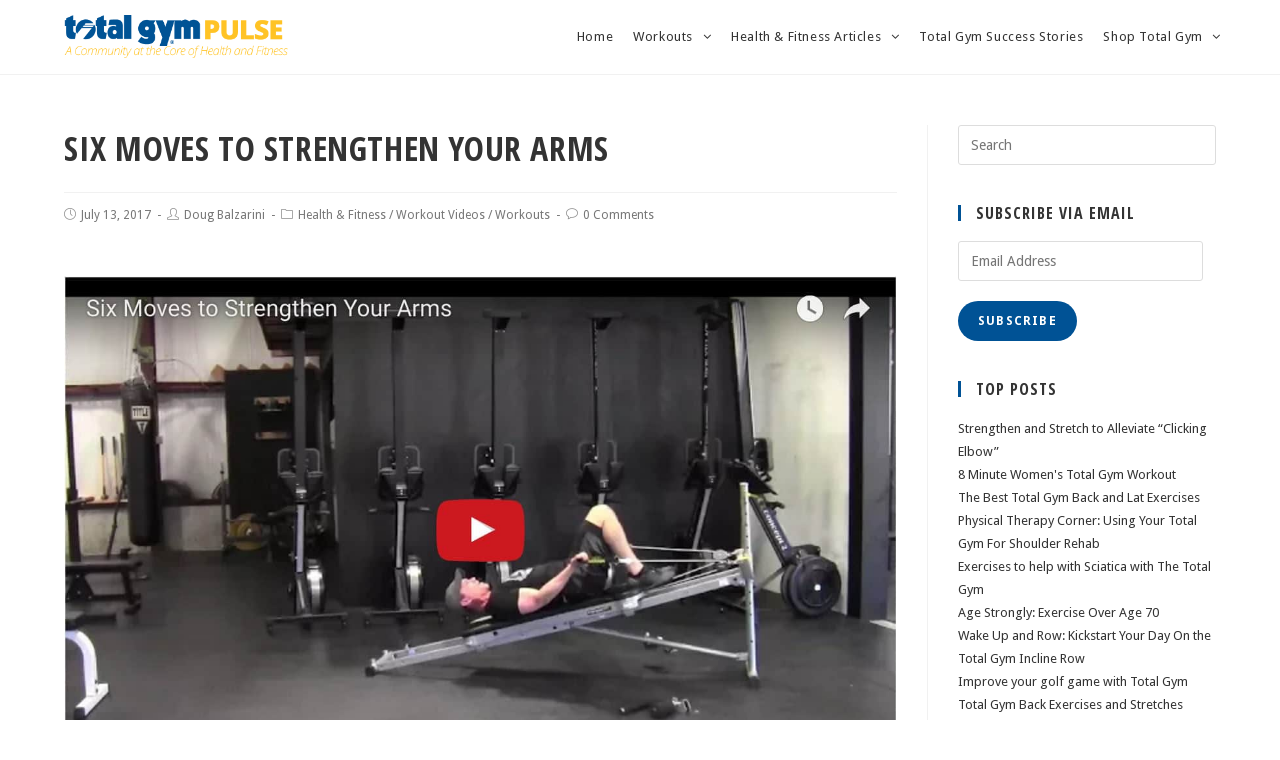

--- FILE ---
content_type: text/html; charset=UTF-8
request_url: https://blog.totalgymdirect.com/six-moves-to-strengthen-your-arms
body_size: 15512
content:
 
<!DOCTYPE html>
<html class="html" lang="en-US" itemscope itemtype="http://schema.org/WebPage">
<head>
	<meta charset="UTF-8">
	<link rel="profile" href="http://gmpg.org/xfn/11">
	<link rel="stylesheet" href="https://cdnjs.cloudflare.com/ajax/libs/simple-line-icons/2.4.1/css/simple-line-icons.css">
	<meta name='robots' content='index, follow, max-image-preview:large, max-snippet:-1, max-video-preview:-1' />
<link rel="pingback" href="https://blog.totalgymdirect.com/xmlrpc.php">
<meta name="viewport" content="width=device-width, initial-scale=1">
	<!-- This site is optimized with the Yoast SEO plugin v22.4 - https://yoast.com/wordpress/plugins/seo/ -->
	<title>Six Moves to Strengthen Your Arms - Total Gym Pulse</title>
	<meta name="description" content="Look good and feel great! Find out how to strengthen your arms just in time for the beach with these great Total Gym Workouts!" />
	<link rel="canonical" href="https://blog.totalgymdirect.com/six-moves-to-strengthen-your-arms" />
	<meta property="og:locale" content="en_US" />
	<meta property="og:type" content="article" />
	<meta property="og:title" content="Six Moves to Strengthen Your Arms - Total Gym Pulse" />
	<meta property="og:description" content="Look good and feel great! Find out how to strengthen your arms just in time for the beach with these great Total Gym Workouts!" />
	<meta property="og:url" content="https://blog.totalgymdirect.com/six-moves-to-strengthen-your-arms" />
	<meta property="og:site_name" content="Total Gym Pulse" />
	<meta property="article:published_time" content="2017-07-13T18:00:48+00:00" />
	<meta property="article:modified_time" content="2017-07-12T15:28:37+00:00" />
	<meta property="og:image" content="https://blog.totalgymdirect.com/wp-content/uploads/Six-Moves-to-Strengthen-Your-Arms.jpg" />
	<meta property="og:image:width" content="960" />
	<meta property="og:image:height" content="540" />
	<meta property="og:image:type" content="image/jpeg" />
	<meta name="author" content="Doug Balzarini" />
	<meta name="twitter:card" content="summary_large_image" />
	<meta name="twitter:label1" content="Written by" />
	<meta name="twitter:data1" content="Doug Balzarini" />
	<meta name="twitter:label2" content="Est. reading time" />
	<meta name="twitter:data2" content="2 minutes" />
	<script type="application/ld+json" class="yoast-schema-graph">{"@context":"https://schema.org","@graph":[{"@type":"Article","@id":"https://blog.totalgymdirect.com/six-moves-to-strengthen-your-arms#article","isPartOf":{"@id":"https://blog.totalgymdirect.com/six-moves-to-strengthen-your-arms"},"author":{"name":"Doug Balzarini","@id":"https://blog.totalgymdirect.com/#/schema/person/0110cbafb93026a7d1b536a12830c018"},"headline":"Six Moves to Strengthen Your Arms","datePublished":"2017-07-13T18:00:48+00:00","dateModified":"2017-07-12T15:28:37+00:00","mainEntityOfPage":{"@id":"https://blog.totalgymdirect.com/six-moves-to-strengthen-your-arms"},"wordCount":455,"commentCount":0,"publisher":{"@id":"https://blog.totalgymdirect.com/#organization"},"image":{"@id":"https://blog.totalgymdirect.com/six-moves-to-strengthen-your-arms#primaryimage"},"thumbnailUrl":"https://blog.totalgymdirect.com/wp-content/uploads/Six-Moves-to-Strengthen-Your-Arms.jpg","articleSection":["Health &amp; Fitness","Workout Videos","Workouts"],"inLanguage":"en-US","potentialAction":[{"@type":"CommentAction","name":"Comment","target":["https://blog.totalgymdirect.com/six-moves-to-strengthen-your-arms#respond"]}]},{"@type":"WebPage","@id":"https://blog.totalgymdirect.com/six-moves-to-strengthen-your-arms","url":"https://blog.totalgymdirect.com/six-moves-to-strengthen-your-arms","name":"Six Moves to Strengthen Your Arms - Total Gym Pulse","isPartOf":{"@id":"https://blog.totalgymdirect.com/#website"},"primaryImageOfPage":{"@id":"https://blog.totalgymdirect.com/six-moves-to-strengthen-your-arms#primaryimage"},"image":{"@id":"https://blog.totalgymdirect.com/six-moves-to-strengthen-your-arms#primaryimage"},"thumbnailUrl":"https://blog.totalgymdirect.com/wp-content/uploads/Six-Moves-to-Strengthen-Your-Arms.jpg","datePublished":"2017-07-13T18:00:48+00:00","dateModified":"2017-07-12T15:28:37+00:00","description":"Look good and feel great! Find out how to strengthen your arms just in time for the beach with these great Total Gym Workouts!","breadcrumb":{"@id":"https://blog.totalgymdirect.com/six-moves-to-strengthen-your-arms#breadcrumb"},"inLanguage":"en-US","potentialAction":[{"@type":"ReadAction","target":["https://blog.totalgymdirect.com/six-moves-to-strengthen-your-arms"]}]},{"@type":"ImageObject","inLanguage":"en-US","@id":"https://blog.totalgymdirect.com/six-moves-to-strengthen-your-arms#primaryimage","url":"https://blog.totalgymdirect.com/wp-content/uploads/Six-Moves-to-Strengthen-Your-Arms.jpg","contentUrl":"https://blog.totalgymdirect.com/wp-content/uploads/Six-Moves-to-Strengthen-Your-Arms.jpg","width":960,"height":540},{"@type":"BreadcrumbList","@id":"https://blog.totalgymdirect.com/six-moves-to-strengthen-your-arms#breadcrumb","itemListElement":[{"@type":"ListItem","position":1,"name":"Home","item":"https://blog.totalgymdirect.com/"},{"@type":"ListItem","position":2,"name":"Six Moves to Strengthen Your Arms"}]},{"@type":"WebSite","@id":"https://blog.totalgymdirect.com/#website","url":"https://blog.totalgymdirect.com/","name":"Total Gym Pulse","description":"Health and Fitness Blog","publisher":{"@id":"https://blog.totalgymdirect.com/#organization"},"potentialAction":[{"@type":"SearchAction","target":{"@type":"EntryPoint","urlTemplate":"https://blog.totalgymdirect.com/?s={search_term_string}"},"query-input":"required name=search_term_string"}],"inLanguage":"en-US"},{"@type":"Organization","@id":"https://blog.totalgymdirect.com/#organization","name":"Total Gym Pulse","url":"https://blog.totalgymdirect.com/","logo":{"@type":"ImageObject","inLanguage":"en-US","@id":"https://blog.totalgymdirect.com/#/schema/logo/image/","url":"https://blog.totalgymdirect.com/wp-content/uploads/total-gym-pulse-2018.png","contentUrl":"https://blog.totalgymdirect.com/wp-content/uploads/total-gym-pulse-2018.png","width":756,"height":142,"caption":"Total Gym Pulse"},"image":{"@id":"https://blog.totalgymdirect.com/#/schema/logo/image/"}},{"@type":"Person","@id":"https://blog.totalgymdirect.com/#/schema/person/0110cbafb93026a7d1b536a12830c018","name":"Doug Balzarini","image":{"@type":"ImageObject","inLanguage":"en-US","@id":"https://blog.totalgymdirect.com/#/schema/person/image/","url":"https://secure.gravatar.com/avatar/9829a4bdda5dbdaa611f95153d93d3ab?s=96&d=mm&r=g","contentUrl":"https://secure.gravatar.com/avatar/9829a4bdda5dbdaa611f95153d93d3ab?s=96&d=mm&r=g","caption":"Doug Balzarini"},"description":"Doug Balzarini, CSCS, MMA-CC, is a personal trainer, strength coach, international presenter, and the founder of DB Strength. He also owns a fitness facility outside of Boston called, “Iron Village Strength &amp; Conditioning”. He was the head strength and conditioning coach for the Alliance MMA Training Center where he worked with many top professional MMA athletes. He has also worked at Fitness Quest 10 in San Diego and, most recently, spent a year in Saudi Arabia where he designed and created programming for a new state-of-the-art facility. Visit www.DBStrength.com or www.IronVillageSC.com for more information.","url":"https://blog.totalgymdirect.com/author/dbalzerini"}]}</script>
	<!-- / Yoast SEO plugin. -->


<link rel='dns-prefetch' href='//secure.gravatar.com' />
<link rel='dns-prefetch' href='//stats.wp.com' />
<link rel='dns-prefetch' href='//fonts.googleapis.com' />
<link rel='dns-prefetch' href='//v0.wordpress.com' />
<link rel="alternate" type="application/rss+xml" title="Total Gym Pulse &raquo; Feed" href="https://blog.totalgymdirect.com/feed" />
<link rel="alternate" type="application/rss+xml" title="Total Gym Pulse &raquo; Comments Feed" href="https://blog.totalgymdirect.com/comments/feed" />
<link rel="alternate" type="application/rss+xml" title="Total Gym Pulse &raquo; Six Moves to Strengthen Your Arms Comments Feed" href="https://blog.totalgymdirect.com/six-moves-to-strengthen-your-arms/feed" />
		<!-- This site uses the Google Analytics by MonsterInsights plugin v8.25.0 - Using Analytics tracking - https://www.monsterinsights.com/ -->
							<script src="//www.googletagmanager.com/gtag/js?id=G-V300GDTHCV"  data-cfasync="false" data-wpfc-render="false" type="text/javascript" async></script>
			<script data-cfasync="false" data-wpfc-render="false" type="text/javascript">
				var mi_version = '8.25.0';
				var mi_track_user = true;
				var mi_no_track_reason = '';
								var MonsterInsightsDefaultLocations = {"page_location":"https:\/\/blog.totalgymdirect.com\/six-moves-to-strengthen-your-arms\/"};
				if ( typeof MonsterInsightsPrivacyGuardFilter === 'function' ) {
					var MonsterInsightsLocations = (typeof MonsterInsightsExcludeQuery === 'object') ? MonsterInsightsPrivacyGuardFilter( MonsterInsightsExcludeQuery ) : MonsterInsightsPrivacyGuardFilter( MonsterInsightsDefaultLocations );
				} else {
					var MonsterInsightsLocations = (typeof MonsterInsightsExcludeQuery === 'object') ? MonsterInsightsExcludeQuery : MonsterInsightsDefaultLocations;
				}

								var disableStrs = [
										'ga-disable-G-V300GDTHCV',
									];

				/* Function to detect opted out users */
				function __gtagTrackerIsOptedOut() {
					for (var index = 0; index < disableStrs.length; index++) {
						if (document.cookie.indexOf(disableStrs[index] + '=true') > -1) {
							return true;
						}
					}

					return false;
				}

				/* Disable tracking if the opt-out cookie exists. */
				if (__gtagTrackerIsOptedOut()) {
					for (var index = 0; index < disableStrs.length; index++) {
						window[disableStrs[index]] = true;
					}
				}

				/* Opt-out function */
				function __gtagTrackerOptout() {
					for (var index = 0; index < disableStrs.length; index++) {
						document.cookie = disableStrs[index] + '=true; expires=Thu, 31 Dec 2099 23:59:59 UTC; path=/';
						window[disableStrs[index]] = true;
					}
				}

				if ('undefined' === typeof gaOptout) {
					function gaOptout() {
						__gtagTrackerOptout();
					}
				}
								window.dataLayer = window.dataLayer || [];

				window.MonsterInsightsDualTracker = {
					helpers: {},
					trackers: {},
				};
				if (mi_track_user) {
					function __gtagDataLayer() {
						dataLayer.push(arguments);
					}

					function __gtagTracker(type, name, parameters) {
						if (!parameters) {
							parameters = {};
						}

						if (parameters.send_to) {
							__gtagDataLayer.apply(null, arguments);
							return;
						}

						if (type === 'event') {
														parameters.send_to = monsterinsights_frontend.v4_id;
							var hookName = name;
							if (typeof parameters['event_category'] !== 'undefined') {
								hookName = parameters['event_category'] + ':' + name;
							}

							if (typeof MonsterInsightsDualTracker.trackers[hookName] !== 'undefined') {
								MonsterInsightsDualTracker.trackers[hookName](parameters);
							} else {
								__gtagDataLayer('event', name, parameters);
							}
							
						} else {
							__gtagDataLayer.apply(null, arguments);
						}
					}

					__gtagTracker('js', new Date());
					__gtagTracker('set', {
						'developer_id.dZGIzZG': true,
											});
					if ( MonsterInsightsLocations.page_location ) {
						__gtagTracker('set', MonsterInsightsLocations);
					}
										__gtagTracker('config', 'G-V300GDTHCV', {"forceSSL":"true"} );
															window.gtag = __gtagTracker;										(function () {
						/* https://developers.google.com/analytics/devguides/collection/analyticsjs/ */
						/* ga and __gaTracker compatibility shim. */
						var noopfn = function () {
							return null;
						};
						var newtracker = function () {
							return new Tracker();
						};
						var Tracker = function () {
							return null;
						};
						var p = Tracker.prototype;
						p.get = noopfn;
						p.set = noopfn;
						p.send = function () {
							var args = Array.prototype.slice.call(arguments);
							args.unshift('send');
							__gaTracker.apply(null, args);
						};
						var __gaTracker = function () {
							var len = arguments.length;
							if (len === 0) {
								return;
							}
							var f = arguments[len - 1];
							if (typeof f !== 'object' || f === null || typeof f.hitCallback !== 'function') {
								if ('send' === arguments[0]) {
									var hitConverted, hitObject = false, action;
									if ('event' === arguments[1]) {
										if ('undefined' !== typeof arguments[3]) {
											hitObject = {
												'eventAction': arguments[3],
												'eventCategory': arguments[2],
												'eventLabel': arguments[4],
												'value': arguments[5] ? arguments[5] : 1,
											}
										}
									}
									if ('pageview' === arguments[1]) {
										if ('undefined' !== typeof arguments[2]) {
											hitObject = {
												'eventAction': 'page_view',
												'page_path': arguments[2],
											}
										}
									}
									if (typeof arguments[2] === 'object') {
										hitObject = arguments[2];
									}
									if (typeof arguments[5] === 'object') {
										Object.assign(hitObject, arguments[5]);
									}
									if ('undefined' !== typeof arguments[1].hitType) {
										hitObject = arguments[1];
										if ('pageview' === hitObject.hitType) {
											hitObject.eventAction = 'page_view';
										}
									}
									if (hitObject) {
										action = 'timing' === arguments[1].hitType ? 'timing_complete' : hitObject.eventAction;
										hitConverted = mapArgs(hitObject);
										__gtagTracker('event', action, hitConverted);
									}
								}
								return;
							}

							function mapArgs(args) {
								var arg, hit = {};
								var gaMap = {
									'eventCategory': 'event_category',
									'eventAction': 'event_action',
									'eventLabel': 'event_label',
									'eventValue': 'event_value',
									'nonInteraction': 'non_interaction',
									'timingCategory': 'event_category',
									'timingVar': 'name',
									'timingValue': 'value',
									'timingLabel': 'event_label',
									'page': 'page_path',
									'location': 'page_location',
									'title': 'page_title',
									'referrer' : 'page_referrer',
								};
								for (arg in args) {
																		if (!(!args.hasOwnProperty(arg) || !gaMap.hasOwnProperty(arg))) {
										hit[gaMap[arg]] = args[arg];
									} else {
										hit[arg] = args[arg];
									}
								}
								return hit;
							}

							try {
								f.hitCallback();
							} catch (ex) {
							}
						};
						__gaTracker.create = newtracker;
						__gaTracker.getByName = newtracker;
						__gaTracker.getAll = function () {
							return [];
						};
						__gaTracker.remove = noopfn;
						__gaTracker.loaded = true;
						window['__gaTracker'] = __gaTracker;
					})();
									} else {
										console.log("");
					(function () {
						function __gtagTracker() {
							return null;
						}

						window['__gtagTracker'] = __gtagTracker;
						window['gtag'] = __gtagTracker;
					})();
									}
			</script>
				<!-- / Google Analytics by MonsterInsights -->
		<script type="text/javascript">
/* <![CDATA[ */
window._wpemojiSettings = {"baseUrl":"https:\/\/s.w.org\/images\/core\/emoji\/15.0.3\/72x72\/","ext":".png","svgUrl":"https:\/\/s.w.org\/images\/core\/emoji\/15.0.3\/svg\/","svgExt":".svg","source":{"concatemoji":"https:\/\/blog.totalgymdirect.com\/wp-includes\/js\/wp-emoji-release.min.js?ver=6.5.7"}};
/*! This file is auto-generated */
!function(i,n){var o,s,e;function c(e){try{var t={supportTests:e,timestamp:(new Date).valueOf()};sessionStorage.setItem(o,JSON.stringify(t))}catch(e){}}function p(e,t,n){e.clearRect(0,0,e.canvas.width,e.canvas.height),e.fillText(t,0,0);var t=new Uint32Array(e.getImageData(0,0,e.canvas.width,e.canvas.height).data),r=(e.clearRect(0,0,e.canvas.width,e.canvas.height),e.fillText(n,0,0),new Uint32Array(e.getImageData(0,0,e.canvas.width,e.canvas.height).data));return t.every(function(e,t){return e===r[t]})}function u(e,t,n){switch(t){case"flag":return n(e,"\ud83c\udff3\ufe0f\u200d\u26a7\ufe0f","\ud83c\udff3\ufe0f\u200b\u26a7\ufe0f")?!1:!n(e,"\ud83c\uddfa\ud83c\uddf3","\ud83c\uddfa\u200b\ud83c\uddf3")&&!n(e,"\ud83c\udff4\udb40\udc67\udb40\udc62\udb40\udc65\udb40\udc6e\udb40\udc67\udb40\udc7f","\ud83c\udff4\u200b\udb40\udc67\u200b\udb40\udc62\u200b\udb40\udc65\u200b\udb40\udc6e\u200b\udb40\udc67\u200b\udb40\udc7f");case"emoji":return!n(e,"\ud83d\udc26\u200d\u2b1b","\ud83d\udc26\u200b\u2b1b")}return!1}function f(e,t,n){var r="undefined"!=typeof WorkerGlobalScope&&self instanceof WorkerGlobalScope?new OffscreenCanvas(300,150):i.createElement("canvas"),a=r.getContext("2d",{willReadFrequently:!0}),o=(a.textBaseline="top",a.font="600 32px Arial",{});return e.forEach(function(e){o[e]=t(a,e,n)}),o}function t(e){var t=i.createElement("script");t.src=e,t.defer=!0,i.head.appendChild(t)}"undefined"!=typeof Promise&&(o="wpEmojiSettingsSupports",s=["flag","emoji"],n.supports={everything:!0,everythingExceptFlag:!0},e=new Promise(function(e){i.addEventListener("DOMContentLoaded",e,{once:!0})}),new Promise(function(t){var n=function(){try{var e=JSON.parse(sessionStorage.getItem(o));if("object"==typeof e&&"number"==typeof e.timestamp&&(new Date).valueOf()<e.timestamp+604800&&"object"==typeof e.supportTests)return e.supportTests}catch(e){}return null}();if(!n){if("undefined"!=typeof Worker&&"undefined"!=typeof OffscreenCanvas&&"undefined"!=typeof URL&&URL.createObjectURL&&"undefined"!=typeof Blob)try{var e="postMessage("+f.toString()+"("+[JSON.stringify(s),u.toString(),p.toString()].join(",")+"));",r=new Blob([e],{type:"text/javascript"}),a=new Worker(URL.createObjectURL(r),{name:"wpTestEmojiSupports"});return void(a.onmessage=function(e){c(n=e.data),a.terminate(),t(n)})}catch(e){}c(n=f(s,u,p))}t(n)}).then(function(e){for(var t in e)n.supports[t]=e[t],n.supports.everything=n.supports.everything&&n.supports[t],"flag"!==t&&(n.supports.everythingExceptFlag=n.supports.everythingExceptFlag&&n.supports[t]);n.supports.everythingExceptFlag=n.supports.everythingExceptFlag&&!n.supports.flag,n.DOMReady=!1,n.readyCallback=function(){n.DOMReady=!0}}).then(function(){return e}).then(function(){var e;n.supports.everything||(n.readyCallback(),(e=n.source||{}).concatemoji?t(e.concatemoji):e.wpemoji&&e.twemoji&&(t(e.twemoji),t(e.wpemoji)))}))}((window,document),window._wpemojiSettings);
/* ]]> */
</script>
<style id='wp-emoji-styles-inline-css' type='text/css'>

	img.wp-smiley, img.emoji {
		display: inline !important;
		border: none !important;
		box-shadow: none !important;
		height: 1em !important;
		width: 1em !important;
		margin: 0 0.07em !important;
		vertical-align: -0.1em !important;
		background: none !important;
		padding: 0 !important;
	}
</style>
<link rel='stylesheet' id='wp-block-library-css' href='https://blog.totalgymdirect.com/wp-includes/css/dist/block-library/style.min.css?ver=6.5.7' type='text/css' media='all' />
<link rel='stylesheet' id='mediaelement-css' href='https://blog.totalgymdirect.com/wp-includes/js/mediaelement/mediaelementplayer-legacy.min.css?ver=4.2.17' type='text/css' media='all' />
<link rel='stylesheet' id='wp-mediaelement-css' href='https://blog.totalgymdirect.com/wp-includes/js/mediaelement/wp-mediaelement.min.css?ver=6.5.7' type='text/css' media='all' />
<style id='jetpack-sharing-buttons-style-inline-css' type='text/css'>
.jetpack-sharing-buttons__services-list{display:flex;flex-direction:row;flex-wrap:wrap;gap:0;list-style-type:none;margin:5px;padding:0}.jetpack-sharing-buttons__services-list.has-small-icon-size{font-size:12px}.jetpack-sharing-buttons__services-list.has-normal-icon-size{font-size:16px}.jetpack-sharing-buttons__services-list.has-large-icon-size{font-size:24px}.jetpack-sharing-buttons__services-list.has-huge-icon-size{font-size:36px}@media print{.jetpack-sharing-buttons__services-list{display:none!important}}.editor-styles-wrapper .wp-block-jetpack-sharing-buttons{gap:0;padding-inline-start:0}ul.jetpack-sharing-buttons__services-list.has-background{padding:1.25em 2.375em}
</style>
<style id='classic-theme-styles-inline-css' type='text/css'>
/*! This file is auto-generated */
.wp-block-button__link{color:#fff;background-color:#32373c;border-radius:9999px;box-shadow:none;text-decoration:none;padding:calc(.667em + 2px) calc(1.333em + 2px);font-size:1.125em}.wp-block-file__button{background:#32373c;color:#fff;text-decoration:none}
</style>
<style id='global-styles-inline-css' type='text/css'>
body{--wp--preset--color--black: #000000;--wp--preset--color--cyan-bluish-gray: #abb8c3;--wp--preset--color--white: #ffffff;--wp--preset--color--pale-pink: #f78da7;--wp--preset--color--vivid-red: #cf2e2e;--wp--preset--color--luminous-vivid-orange: #ff6900;--wp--preset--color--luminous-vivid-amber: #fcb900;--wp--preset--color--light-green-cyan: #7bdcb5;--wp--preset--color--vivid-green-cyan: #00d084;--wp--preset--color--pale-cyan-blue: #8ed1fc;--wp--preset--color--vivid-cyan-blue: #0693e3;--wp--preset--color--vivid-purple: #9b51e0;--wp--preset--gradient--vivid-cyan-blue-to-vivid-purple: linear-gradient(135deg,rgba(6,147,227,1) 0%,rgb(155,81,224) 100%);--wp--preset--gradient--light-green-cyan-to-vivid-green-cyan: linear-gradient(135deg,rgb(122,220,180) 0%,rgb(0,208,130) 100%);--wp--preset--gradient--luminous-vivid-amber-to-luminous-vivid-orange: linear-gradient(135deg,rgba(252,185,0,1) 0%,rgba(255,105,0,1) 100%);--wp--preset--gradient--luminous-vivid-orange-to-vivid-red: linear-gradient(135deg,rgba(255,105,0,1) 0%,rgb(207,46,46) 100%);--wp--preset--gradient--very-light-gray-to-cyan-bluish-gray: linear-gradient(135deg,rgb(238,238,238) 0%,rgb(169,184,195) 100%);--wp--preset--gradient--cool-to-warm-spectrum: linear-gradient(135deg,rgb(74,234,220) 0%,rgb(151,120,209) 20%,rgb(207,42,186) 40%,rgb(238,44,130) 60%,rgb(251,105,98) 80%,rgb(254,248,76) 100%);--wp--preset--gradient--blush-light-purple: linear-gradient(135deg,rgb(255,206,236) 0%,rgb(152,150,240) 100%);--wp--preset--gradient--blush-bordeaux: linear-gradient(135deg,rgb(254,205,165) 0%,rgb(254,45,45) 50%,rgb(107,0,62) 100%);--wp--preset--gradient--luminous-dusk: linear-gradient(135deg,rgb(255,203,112) 0%,rgb(199,81,192) 50%,rgb(65,88,208) 100%);--wp--preset--gradient--pale-ocean: linear-gradient(135deg,rgb(255,245,203) 0%,rgb(182,227,212) 50%,rgb(51,167,181) 100%);--wp--preset--gradient--electric-grass: linear-gradient(135deg,rgb(202,248,128) 0%,rgb(113,206,126) 100%);--wp--preset--gradient--midnight: linear-gradient(135deg,rgb(2,3,129) 0%,rgb(40,116,252) 100%);--wp--preset--font-size--small: 13px;--wp--preset--font-size--medium: 20px;--wp--preset--font-size--large: 36px;--wp--preset--font-size--x-large: 42px;--wp--preset--spacing--20: 0.44rem;--wp--preset--spacing--30: 0.67rem;--wp--preset--spacing--40: 1rem;--wp--preset--spacing--50: 1.5rem;--wp--preset--spacing--60: 2.25rem;--wp--preset--spacing--70: 3.38rem;--wp--preset--spacing--80: 5.06rem;--wp--preset--shadow--natural: 6px 6px 9px rgba(0, 0, 0, 0.2);--wp--preset--shadow--deep: 12px 12px 50px rgba(0, 0, 0, 0.4);--wp--preset--shadow--sharp: 6px 6px 0px rgba(0, 0, 0, 0.2);--wp--preset--shadow--outlined: 6px 6px 0px -3px rgba(255, 255, 255, 1), 6px 6px rgba(0, 0, 0, 1);--wp--preset--shadow--crisp: 6px 6px 0px rgba(0, 0, 0, 1);}:where(.is-layout-flex){gap: 0.5em;}:where(.is-layout-grid){gap: 0.5em;}body .is-layout-flex{display: flex;}body .is-layout-flex{flex-wrap: wrap;align-items: center;}body .is-layout-flex > *{margin: 0;}body .is-layout-grid{display: grid;}body .is-layout-grid > *{margin: 0;}:where(.wp-block-columns.is-layout-flex){gap: 2em;}:where(.wp-block-columns.is-layout-grid){gap: 2em;}:where(.wp-block-post-template.is-layout-flex){gap: 1.25em;}:where(.wp-block-post-template.is-layout-grid){gap: 1.25em;}.has-black-color{color: var(--wp--preset--color--black) !important;}.has-cyan-bluish-gray-color{color: var(--wp--preset--color--cyan-bluish-gray) !important;}.has-white-color{color: var(--wp--preset--color--white) !important;}.has-pale-pink-color{color: var(--wp--preset--color--pale-pink) !important;}.has-vivid-red-color{color: var(--wp--preset--color--vivid-red) !important;}.has-luminous-vivid-orange-color{color: var(--wp--preset--color--luminous-vivid-orange) !important;}.has-luminous-vivid-amber-color{color: var(--wp--preset--color--luminous-vivid-amber) !important;}.has-light-green-cyan-color{color: var(--wp--preset--color--light-green-cyan) !important;}.has-vivid-green-cyan-color{color: var(--wp--preset--color--vivid-green-cyan) !important;}.has-pale-cyan-blue-color{color: var(--wp--preset--color--pale-cyan-blue) !important;}.has-vivid-cyan-blue-color{color: var(--wp--preset--color--vivid-cyan-blue) !important;}.has-vivid-purple-color{color: var(--wp--preset--color--vivid-purple) !important;}.has-black-background-color{background-color: var(--wp--preset--color--black) !important;}.has-cyan-bluish-gray-background-color{background-color: var(--wp--preset--color--cyan-bluish-gray) !important;}.has-white-background-color{background-color: var(--wp--preset--color--white) !important;}.has-pale-pink-background-color{background-color: var(--wp--preset--color--pale-pink) !important;}.has-vivid-red-background-color{background-color: var(--wp--preset--color--vivid-red) !important;}.has-luminous-vivid-orange-background-color{background-color: var(--wp--preset--color--luminous-vivid-orange) !important;}.has-luminous-vivid-amber-background-color{background-color: var(--wp--preset--color--luminous-vivid-amber) !important;}.has-light-green-cyan-background-color{background-color: var(--wp--preset--color--light-green-cyan) !important;}.has-vivid-green-cyan-background-color{background-color: var(--wp--preset--color--vivid-green-cyan) !important;}.has-pale-cyan-blue-background-color{background-color: var(--wp--preset--color--pale-cyan-blue) !important;}.has-vivid-cyan-blue-background-color{background-color: var(--wp--preset--color--vivid-cyan-blue) !important;}.has-vivid-purple-background-color{background-color: var(--wp--preset--color--vivid-purple) !important;}.has-black-border-color{border-color: var(--wp--preset--color--black) !important;}.has-cyan-bluish-gray-border-color{border-color: var(--wp--preset--color--cyan-bluish-gray) !important;}.has-white-border-color{border-color: var(--wp--preset--color--white) !important;}.has-pale-pink-border-color{border-color: var(--wp--preset--color--pale-pink) !important;}.has-vivid-red-border-color{border-color: var(--wp--preset--color--vivid-red) !important;}.has-luminous-vivid-orange-border-color{border-color: var(--wp--preset--color--luminous-vivid-orange) !important;}.has-luminous-vivid-amber-border-color{border-color: var(--wp--preset--color--luminous-vivid-amber) !important;}.has-light-green-cyan-border-color{border-color: var(--wp--preset--color--light-green-cyan) !important;}.has-vivid-green-cyan-border-color{border-color: var(--wp--preset--color--vivid-green-cyan) !important;}.has-pale-cyan-blue-border-color{border-color: var(--wp--preset--color--pale-cyan-blue) !important;}.has-vivid-cyan-blue-border-color{border-color: var(--wp--preset--color--vivid-cyan-blue) !important;}.has-vivid-purple-border-color{border-color: var(--wp--preset--color--vivid-purple) !important;}.has-vivid-cyan-blue-to-vivid-purple-gradient-background{background: var(--wp--preset--gradient--vivid-cyan-blue-to-vivid-purple) !important;}.has-light-green-cyan-to-vivid-green-cyan-gradient-background{background: var(--wp--preset--gradient--light-green-cyan-to-vivid-green-cyan) !important;}.has-luminous-vivid-amber-to-luminous-vivid-orange-gradient-background{background: var(--wp--preset--gradient--luminous-vivid-amber-to-luminous-vivid-orange) !important;}.has-luminous-vivid-orange-to-vivid-red-gradient-background{background: var(--wp--preset--gradient--luminous-vivid-orange-to-vivid-red) !important;}.has-very-light-gray-to-cyan-bluish-gray-gradient-background{background: var(--wp--preset--gradient--very-light-gray-to-cyan-bluish-gray) !important;}.has-cool-to-warm-spectrum-gradient-background{background: var(--wp--preset--gradient--cool-to-warm-spectrum) !important;}.has-blush-light-purple-gradient-background{background: var(--wp--preset--gradient--blush-light-purple) !important;}.has-blush-bordeaux-gradient-background{background: var(--wp--preset--gradient--blush-bordeaux) !important;}.has-luminous-dusk-gradient-background{background: var(--wp--preset--gradient--luminous-dusk) !important;}.has-pale-ocean-gradient-background{background: var(--wp--preset--gradient--pale-ocean) !important;}.has-electric-grass-gradient-background{background: var(--wp--preset--gradient--electric-grass) !important;}.has-midnight-gradient-background{background: var(--wp--preset--gradient--midnight) !important;}.has-small-font-size{font-size: var(--wp--preset--font-size--small) !important;}.has-medium-font-size{font-size: var(--wp--preset--font-size--medium) !important;}.has-large-font-size{font-size: var(--wp--preset--font-size--large) !important;}.has-x-large-font-size{font-size: var(--wp--preset--font-size--x-large) !important;}
.wp-block-navigation a:where(:not(.wp-element-button)){color: inherit;}
:where(.wp-block-post-template.is-layout-flex){gap: 1.25em;}:where(.wp-block-post-template.is-layout-grid){gap: 1.25em;}
:where(.wp-block-columns.is-layout-flex){gap: 2em;}:where(.wp-block-columns.is-layout-grid){gap: 2em;}
.wp-block-pullquote{font-size: 1.5em;line-height: 1.6;}
</style>
<link rel='stylesheet' id='font-awesome-css' href='https://blog.totalgymdirect.com/wp-content/themes/oceanwp/assets/css/third/font-awesome.min.css?ver=4.7.0' type='text/css' media='all' />
<link rel='stylesheet' id='simple-line-icons-css' href='https://blog.totalgymdirect.com/wp-content/themes/oceanwp/assets/css/third/simple-line-icons.min.css?ver=2.4.0' type='text/css' media='all' />
<link rel='stylesheet' id='magnific-popup-css' href='https://blog.totalgymdirect.com/wp-content/themes/oceanwp/assets/css/third/magnific-popup.min.css?ver=1.0.0' type='text/css' media='all' />
<link rel='stylesheet' id='oceanwp-style-css' href='https://blog.totalgymdirect.com/wp-content/themes/oceanwp/assets/css/style.min.css?ver=1.5.21.1532706718' type='text/css' media='all' />
<link rel='stylesheet' id='oceanwp-google-font-droid-sans-css' href='//fonts.googleapis.com/css?family=Droid+Sans%3A100%2C200%2C300%2C400%2C500%2C600%2C700%2C800%2C900%2C100i%2C200i%2C300i%2C400i%2C500i%2C600i%2C700i%2C800i%2C900i&#038;subset=latin&#038;ver=6.5.7' type='text/css' media='all' />
<link rel='stylesheet' id='oceanwp-google-font-open-sans-condensed-css' href='//fonts.googleapis.com/css?family=Open+Sans+Condensed%3A100%2C200%2C300%2C400%2C500%2C600%2C700%2C800%2C900%2C100i%2C200i%2C300i%2C400i%2C500i%2C600i%2C700i%2C800i%2C900i&#038;subset=latin&#038;ver=6.5.7' type='text/css' media='all' />
<link rel='stylesheet' id='jetpack-subscriptions-css' href='https://blog.totalgymdirect.com/wp-content/plugins/jetpack/modules/subscriptions/subscriptions.css?ver=13.9.1' type='text/css' media='all' />
<link rel='stylesheet' id='jetpack-authors-widget-css' href='https://blog.totalgymdirect.com/wp-content/plugins/jetpack/modules/widgets/authors/style.css?ver=20161228' type='text/css' media='all' />
<link rel='stylesheet' id='jetpack-top-posts-widget-css' href='https://blog.totalgymdirect.com/wp-content/plugins/jetpack/modules/widgets/top-posts/style.css?ver=20141013' type='text/css' media='all' />
<link rel='stylesheet' id='chld_thm_cfg_child-css' href='https://blog.totalgymdirect.com/wp-content/themes/TGPulse/style.css?ver=1.5.21.1532706718' type='text/css' media='all' />
<link rel='stylesheet' id='oceanwp-custom-css' href='https://blog.totalgymdirect.com/wp-content/uploads/oceanwp/custom-style.css' type='text/css' media='all' />
<script type="text/javascript" src="https://blog.totalgymdirect.com/wp-content/plugins/google-analytics-for-wordpress/assets/js/frontend-gtag.min.js?ver=8.25.0" id="monsterinsights-frontend-script-js"></script>
<script data-cfasync="false" data-wpfc-render="false" type="text/javascript" id='monsterinsights-frontend-script-js-extra'>/* <![CDATA[ */
var monsterinsights_frontend = {"js_events_tracking":"true","download_extensions":"doc,pdf,ppt,zip,xls,docx,pptx,xlsx","inbound_paths":"[]","home_url":"https:\/\/blog.totalgymdirect.com","hash_tracking":"false","v4_id":"G-V300GDTHCV"};/* ]]> */
</script>
<script type="text/javascript" src="https://blog.totalgymdirect.com/wp-includes/js/jquery/jquery.min.js?ver=3.7.1" id="jquery-core-js"></script>
<script type="text/javascript" src="https://blog.totalgymdirect.com/wp-includes/js/jquery/jquery-migrate.min.js?ver=3.4.1" id="jquery-migrate-js"></script>
<link rel="https://api.w.org/" href="https://blog.totalgymdirect.com/wp-json/" /><link rel="alternate" type="application/json" href="https://blog.totalgymdirect.com/wp-json/wp/v2/posts/9378" /><link rel="EditURI" type="application/rsd+xml" title="RSD" href="https://blog.totalgymdirect.com/xmlrpc.php?rsd" />
<meta name="generator" content="WordPress 6.5.7" />
<link rel='shortlink' href='https://wp.me/p7XD4v-2rg' />
<link rel="alternate" type="application/json+oembed" href="https://blog.totalgymdirect.com/wp-json/oembed/1.0/embed?url=https%3A%2F%2Fblog.totalgymdirect.com%2Fsix-moves-to-strengthen-your-arms" />
<link rel="alternate" type="text/xml+oembed" href="https://blog.totalgymdirect.com/wp-json/oembed/1.0/embed?url=https%3A%2F%2Fblog.totalgymdirect.com%2Fsix-moves-to-strengthen-your-arms&#038;format=xml" />
	<style>img#wpstats{display:none}</style>
		<meta name="generator" content="Elementor 3.20.3; features: e_optimized_assets_loading, additional_custom_breakpoints, block_editor_assets_optimize, e_image_loading_optimization; settings: css_print_method-external, google_font-enabled, font_display-auto">
<link rel="icon" href="https://blog.totalgymdirect.com/wp-content/uploads/2016/09/favicon.png" sizes="32x32" />
<link rel="icon" href="https://blog.totalgymdirect.com/wp-content/uploads/2016/09/favicon.png" sizes="192x192" />
<link rel="apple-touch-icon" href="https://blog.totalgymdirect.com/wp-content/uploads/2016/09/favicon.png" />
<meta name="msapplication-TileImage" content="https://blog.totalgymdirect.com/wp-content/uploads/2016/09/favicon.png" />
	<script type='text/javascript' src='//platform-api.sharethis.com/js/sharethis.js#property=5b477eac3cd9e600119c7b8b&product=social-analytics' async='async'></script>

</head>

<body class="post-template-default single single-post postid-9378 single-format-standard wp-custom-logo oceanwp-theme sidebar-mobile default-breakpoint has-sidebar content-right-sidebar post-in-category-health-fitness post-in-category-workout-videos post-in-category-workouts page-header-disabled has-breadcrumbs elementor-default elementor-kit-14093">

	
	<div id="outer-wrap" class="site clr">

		
		<div id="wrap" class="clr">

			
			
<header id="site-header" class="minimal-header clr" data-height="74" itemscope="itemscope" itemtype="http://schema.org/WPHeader">

	
		
			
			<div id="site-header-inner" class="clr container">

				
				

<div id="site-logo" class="clr has-responsive-logo" itemscope itemtype="http://schema.org/Brand">

	
	<div id="site-logo-inner" class="clr">

		<a href="https://blog.totalgymdirect.com/" class="custom-logo-link" rel="home"><img fetchpriority="high" width="756" height="142" src="https://blog.totalgymdirect.com/wp-content/uploads/total-gym-pulse-2018.png" class="custom-logo" alt="Total Gym Pulse" decoding="async" srcset="https://blog.totalgymdirect.com/wp-content/uploads/total-gym-pulse-2018.png 1x, https://blog.totalgymdirect.com/wp-content/uploads/total-gym-pulse-2018.png 2x" /></a><a href="https://blog.totalgymdirect.com/" class="responsive-logo-link" rel="home"><img src="https://blog.totalgymdirect.com/wp-content/uploads/total-gym-pulse-2018.png" class="responsive-logo" width="756" height="142" alt="" /></a>
	</div><!-- #site-logo-inner -->

	
	
</div><!-- #site-logo -->

			<div id="site-navigation-wrap" class="clr">
		
			
			
			<nav id="site-navigation" class="navigation main-navigation clr" itemscope="itemscope" itemtype="http://schema.org/SiteNavigationElement">

				<ul id="menu-main-menu" class="main-menu dropdown-menu sf-menu"><li id="menu-item-7559" class="menu-item menu-item-type-custom menu-item-object-custom menu-item-home menu-item-7559"><a href="https://blog.totalgymdirect.com" class="menu-link"><span class="text-wrap">Home</span></a></li><li id="menu-item-7560" class="menu-item menu-item-type-taxonomy menu-item-object-category current-post-ancestor current-menu-parent current-post-parent menu-item-has-children dropdown menu-item-7560"><a href="https://blog.totalgymdirect.com/category/workouts" class="menu-link"><span class="text-wrap">Workouts <span class="nav-arrow fa fa-angle-down"></span></span></a>
<ul class="sub-menu">
	<li id="menu-item-7561" class="menu-item menu-item-type-taxonomy menu-item-object-category current-post-ancestor current-menu-parent current-post-parent menu-item-7561"><a href="https://blog.totalgymdirect.com/category/workouts" class="menu-link"><span class="text-wrap">Total Gym Workouts</span></a></li>	<li id="menu-item-7562" class="menu-item menu-item-type-taxonomy menu-item-object-category current-post-ancestor current-menu-parent current-post-parent menu-item-7562"><a href="https://blog.totalgymdirect.com/category/workout-videos" class="menu-link"><span class="text-wrap">Workout Videos</span></a></li>	<li id="menu-item-7563" class="menu-item menu-item-type-custom menu-item-object-custom menu-item-7563"><a href="http://www.totalgymdirect.com/total-gym-exercises/?key=blogcta" class="menu-link"><span class="text-wrap">Total Gym Exercises</span></a></li></ul>
</li><li id="menu-item-7564" class="menu-item menu-item-type-taxonomy menu-item-object-category current-post-ancestor current-menu-parent current-post-parent menu-item-has-children dropdown menu-item-7564"><a href="https://blog.totalgymdirect.com/category/health-fitness" class="menu-link"><span class="text-wrap">Health &#038; Fitness Articles <span class="nav-arrow fa fa-angle-down"></span></span></a>
<ul class="sub-menu">
	<li id="menu-item-7565" class="menu-item menu-item-type-taxonomy menu-item-object-category menu-item-7565"><a href="https://blog.totalgymdirect.com/category/healthy-eating" class="menu-link"><span class="text-wrap">Healthy Eating</span></a></li>	<li id="menu-item-7566" class="menu-item menu-item-type-taxonomy menu-item-object-category menu-item-7566"><a href="https://blog.totalgymdirect.com/category/recipes-healthy-eating" class="menu-link"><span class="text-wrap">Recipes</span></a></li></ul>
</li><li id="menu-item-7568" class="menu-item menu-item-type-custom menu-item-object-custom menu-item-7568"><a target="_blank" href="http://totalgymdirect.com/total-gym-success-stories/" class="menu-link"><span class="text-wrap">Total Gym Success Stories</span></a></li><li id="menu-item-7569" class="menu-item menu-item-type-custom menu-item-object-custom menu-item-has-children dropdown menu-item-7569"><a target="_blank" href="https://totalgymdirect.com/total-gym-products/?key=blogcta" class="menu-link"><span class="text-wrap">Shop Total Gym <span class="nav-arrow fa fa-angle-down"></span></span></a>
<ul class="sub-menu">
	<li id="menu-item-7570" class="menu-item menu-item-type-custom menu-item-object-custom menu-item-7570"><a target="_blank" href="https://totalgymdirect.com/total-gym-products/?key=blogcta" class="menu-link"><span class="text-wrap">Shop Gyms</span></a></li>	<li id="menu-item-7571" class="menu-item menu-item-type-custom menu-item-object-custom menu-item-7571"><a target="_blank" href="https://totalgymdirect.com/product-category/attachments/?key=blogcta" class="menu-link"><span class="text-wrap">Shop Accessories</span></a></li>	<li id="menu-item-8774" class="menu-item menu-item-type-custom menu-item-object-custom menu-item-8774"><a href="https://totalgymdirect.com/?key=blogcta" class="menu-link"><span class="text-wrap">Total Gym Direct</span></a></li></ul>
</li></ul>
			</nav><!-- #site-navigation -->

			
			
					</div><!-- #site-navigation-wrap -->
		
		
	
				
	<div class="oceanwp-mobile-menu-icon clr mobile-right">

		
		
		
		<a href="#" class="mobile-menu">
							<i class="fa fa-bars"></i>
							<span class="oceanwp-text">MENU</span>

						</a>

		
		
		
	</div><!-- #oceanwp-mobile-menu-navbar -->


			</div><!-- #site-header-inner -->

			
			
		
				
	
</header><!-- #site-header -->


						
						
			<main id="main" class="site-main clr" >

				
	
	<div id="content-wrap" class="container clr">

		
		<div id="primary" class="content-area clr">

			
			<div id="content" class="site-content clr">

				
				
<article id="post-9378">

	

<header class="entry-header clr">
	<h1 class="single-post-title entry-title" itemprop="headline">Six Moves to Strengthen Your Arms</h1><!-- .single-post-title -->
</header><!-- .entry-header -->



<ul class="meta clr">

	
		
					<li class="meta-date" itemprop="datePublished"><i class="icon-clock"></i>July 13, 2017</li>
		
		
		
	
					<li class="meta-author" itemprop="name"><i class="icon-user"></i><a href="https://blog.totalgymdirect.com/author/dbalzerini" title="Posts by Doug Balzarini" rel="author"  itemprop="author" itemscope="itemscope" itemtype="http://schema.org/Person">Doug Balzarini</a></li>
		
		
		
		
	
		
		
					<li class="meta-cat"><i class="icon-folder"></i><a href="https://blog.totalgymdirect.com/category/health-fitness" rel="category tag">Health &amp; Fitness</a> / <a href="https://blog.totalgymdirect.com/category/workout-videos" rel="category tag">Workout Videos</a> / <a href="https://blog.totalgymdirect.com/category/workouts" rel="category tag">Workouts</a></li>
		
		
	
		
		
		
					<li class="meta-comments"><i class="icon-bubble"></i><a href="https://blog.totalgymdirect.com/six-moves-to-strengthen-your-arms#respond" class="comments-link local" >0 Comments</a></li>
		
		
</ul>
<br/>
<div class="sharethis-inline-share-buttons"></div>
<br/>


<div class="entry-content clr" itemprop="text">
	<p><a href="https://youtu.be/2WKqdaJd7Qk" target="_blank"><img decoding="async" width="1284" height="784" src="https://blog.totalgymdirect.com/wp-content/uploads/Six-Moves-to-Strengthen-Your-Arms-video.jpg" alt="Six Moves to Strengthen Your Arms video"  class="full-center-image aligncenter size-full wp-image-9381" srcset="https://blog.totalgymdirect.com/wp-content/uploads/Six-Moves-to-Strengthen-Your-Arms-video.jpg 1284w, https://blog.totalgymdirect.com/wp-content/uploads/Six-Moves-to-Strengthen-Your-Arms-video-150x92.jpg 150w, https://blog.totalgymdirect.com/wp-content/uploads/Six-Moves-to-Strengthen-Your-Arms-video-300x183.jpg 300w, https://blog.totalgymdirect.com/wp-content/uploads/Six-Moves-to-Strengthen-Your-Arms-video-768x469.jpg 768w, https://blog.totalgymdirect.com/wp-content/uploads/Six-Moves-to-Strengthen-Your-Arms-video-800x488.jpg 800w, https://blog.totalgymdirect.com/wp-content/uploads/Six-Moves-to-Strengthen-Your-Arms-video-20x12.jpg 20w" sizes="(max-width: 1284px) 100vw, 1284px" /></a></p>
<p class="p1">
<p class="p1"><span class="s1">What’s your motivation for working out? Common responses include: building muscle, injury prevention, losing a few pounds and getting stronger. One popular underlying reason is wanting to look good.</span></p>
<p class="p1"><span class="s1">Some people might be hesitant to share that but they shouldn’t be. There is nothing wrong with wanting to look good and feel good about yourself. From a mental standpoint, looking better means feeling better, which leads to a more confident outlook on life and more self-esteem. And who doesn’t want to feel good about themselves the next time they hit the beach? </span></p>
<p class="p1"><span class="s1">Most guys out there will consistently train their “mirror muscles,” meaning just the muscles they can see when they stand in front of the mirror. Chest, abs, shoulders and biceps top the list. While there’s nothing wrong with training those body parts, it’s traditionally more effective and safer to go with a full-body approach and work the muscles on the backside of the body as well. In addition to those mirror muscles, include the hamstrings, glutes, back and triceps, just to name a few. </span></p>
<p class="p1"><span class="s1">Once you’ve got a solid full-body program down, a simple approach is to pair up pulling movements like Total Gym seated rows with pushing movements like Total Gym chest press. This is an extremely effective approach when focusing on arm training. </span></p>
<p class="p1"><span class="s1">Pulling movements like the Total Gym pullup that involve the elbow flexion target the biceps or front of the arms. Pushing movements like Total Gym close grip pushups that involve elbow extension target the triceps or back of the arms.</span></p>
<p class="p1"><span class="s1">There are also forearm and hand/finger muscles to consider. For the majority of the general population, these muscle groups will be adequately strengthened with these movements listed below.</span></p>
<h2>Workout Options:</h2>
<h3>Option 1:</h3>
<p class="p1"><span class="s1">A 10-15 minute Total Gym “trip to the gun show”<i> </i>at the end of your training session a couple times a week and you’ll have them ready for beach season in no time. The routine below includes three pushing movements that focus on the triceps and three pulling movements to target the biceps. Perform these 6 movements in a circuit-style fashion. Once you complete all 4 exercises, repeat them again for 2-3 total rounds.</span></p>
<h3>Option 2:</h3>
<p class="p1"><span class="s1">You could also pick two of these movements (one bicep and one tricep) and incorporate them into a full-body routine that include squats and presses and other movements that target the rest of the body.</span></p>
<h3>Movements:</h3>
<p class="p1"><span class="s1"><b>Movement 1: Total Gym Pull-ups &#8211; 10 reps</b></span></p>
<p class="p1"><span class="s1"><b>Movement 2: Close Grip Pushups &#8211; 10 reps</b></span></p>
<p class="p1"><span class="s1"><b>Movement 3: Lying Bicep Curls &#8211; 10 reps</b></span></p>
<p class="p1"><span class="s1"><b>Movement 4: Lying Tricep Extensions &#8211; 10 reps</b></span></p>
<p class="p1"><span class="s1"><b>Movement 5: Single Arm Bicep Curls w/Iso-Hold &#8211; 10 reps/side</b></span></p>
<p class="p1"><span class="s1"><b>Movement 6: Single Arm Tricep Kickback w/Iso-Hold &#8211; 10 reps/side</b></span></p>
</div><!-- .entry -->

<div class="post-tags clr">
	</div>




<section id="author-bio" class="clr">

	<div id="author-bio-inner">

		<div class="author-bio-avatar">

			<a href="https://blog.totalgymdirect.com/author/dbalzerini" title="Visit Author Page" rel="author" >
				<img alt='' src='https://secure.gravatar.com/avatar/9829a4bdda5dbdaa611f95153d93d3ab?s=100&#038;d=mm&#038;r=g' srcset='https://secure.gravatar.com/avatar/9829a4bdda5dbdaa611f95153d93d3ab?s=200&#038;d=mm&#038;r=g 2x' class='avatar avatar-100 photo' height='100' width='100' decoding='async'/>			</a>

		</div><!-- .author-bio-avatar -->

		<div class="author-bio-content clr">

			<h4 class="author-bio-title">
				<a href="https://blog.totalgymdirect.com/author/dbalzerini" title="Visit Author Page">
					Doug Balzarini				</a>
			</h4><!-- .author-bio-title -->

			
				<div class="author-bio-description clr">
					Doug Balzarini, CSCS, MMA-CC, is a personal trainer, strength coach, international presenter, and the founder of DB Strength. He also owns a fitness facility outside of Boston called, “Iron Village Strength &amp; Conditioning”. He was the head strength and conditioning coach for the Alliance MMA Training Center where he worked with many top professional MMA athletes. He has also worked at Fitness Quest 10 in San Diego and, most recently, spent a year in Saudi Arabia where he designed and created programming for a new state-of-the-art facility. Visit <a href="http://www.DBStrength.com">www.DBStrength.com</a> or <a href="http://www.IronVillageSC.com">www.IronVillageSC.com</a> for more information.				</div><!-- author-bio-description -->

			
		</div>

	</div><!-- #author-bio-inner -->

</section><!-- #author-bio -->


	<section id="related-posts" class="clr">

		<h3 class="theme-heading related-posts-title">
			<span class="text">You Might Also Like</span>
		</h3>

		<div class="oceanwp-row clr">

			
			
				
				<article class="related-post clr col span_1_of_3 col-1 post-5983 post type-post status-publish format-standard has-post-thumbnail hentry category-health-fitness category-workout-videos category-workouts entry has-media">

					
						<figure class="related-post-media clr">

							<a href="https://blog.totalgymdirect.com/how-fit-can-you-get-in-2-weeks" class="related-thumb">

								<img width="300" height="169" src="https://blog.totalgymdirect.com/wp-content/uploads/transferred-media/2-week-fitness-challenge-week-1-300x169.jpg" class="attachment-medium size-medium wp-post-image" alt="Get Fit In 2 Weeks" itemprop="image" decoding="async" srcset="https://blog.totalgymdirect.com/wp-content/uploads/transferred-media/2-week-fitness-challenge-week-1-300x169.jpg 300w, https://blog.totalgymdirect.com/wp-content/uploads/transferred-media/2-week-fitness-challenge-week-1-150x84.jpg 150w, https://blog.totalgymdirect.com/wp-content/uploads/transferred-media/2-week-fitness-challenge-week-1-768x432.jpg 768w, https://blog.totalgymdirect.com/wp-content/uploads/transferred-media/2-week-fitness-challenge-week-1-800x450.jpg 800w, https://blog.totalgymdirect.com/wp-content/uploads/transferred-media/2-week-fitness-challenge-week-1-20x11.jpg 20w, https://blog.totalgymdirect.com/wp-content/uploads/transferred-media/2-week-fitness-challenge-week-1.jpg 1280w" sizes="(max-width: 300px) 100vw, 300px" />							</a>

						</figure>

					
					<h3 class="related-post-title">
						<a href="https://blog.totalgymdirect.com/how-fit-can-you-get-in-2-weeks" title="Get Fit In 2 Weeks" rel="bookmark">Get Fit In 2 Weeks</a>
					</h3><!-- .related-post-title -->
									
					<time class="published" datetime="2016-05-19T14:00:45-04:00"><i class="icon-clock"></i>May 19, 2016</time>

				</article><!-- .related-post -->
				
				
			
				
				<article class="related-post clr col span_1_of_3 col-2 post-9916 post type-post status-publish format-standard has-post-thumbnail hentry category-health-fitness category-workout-videos category-workouts entry has-media">

					
						<figure class="related-post-media clr">

							<a href="https://blog.totalgymdirect.com/exercises-build-power-speed-winter-sports-part-2-2" class="related-thumb">

								<img width="300" height="169" src="https://blog.totalgymdirect.com/wp-content/uploads/Exercises-to-Build-Power-and-Speed-for-Winter-Sports-Part-2-of-2-300x169.jpg" class="attachment-medium size-medium wp-post-image" alt="Exercises to Build Power and Speed for Winter Sports [Part 2 of 2]" itemprop="image" decoding="async" srcset="https://blog.totalgymdirect.com/wp-content/uploads/Exercises-to-Build-Power-and-Speed-for-Winter-Sports-Part-2-of-2-300x169.jpg 300w, https://blog.totalgymdirect.com/wp-content/uploads/Exercises-to-Build-Power-and-Speed-for-Winter-Sports-Part-2-of-2-150x84.jpg 150w, https://blog.totalgymdirect.com/wp-content/uploads/Exercises-to-Build-Power-and-Speed-for-Winter-Sports-Part-2-of-2-768x432.jpg 768w, https://blog.totalgymdirect.com/wp-content/uploads/Exercises-to-Build-Power-and-Speed-for-Winter-Sports-Part-2-of-2-800x450.jpg 800w, https://blog.totalgymdirect.com/wp-content/uploads/Exercises-to-Build-Power-and-Speed-for-Winter-Sports-Part-2-of-2-20x11.jpg 20w, https://blog.totalgymdirect.com/wp-content/uploads/Exercises-to-Build-Power-and-Speed-for-Winter-Sports-Part-2-of-2.jpg 1280w" sizes="(max-width: 300px) 100vw, 300px" />							</a>

						</figure>

					
					<h3 class="related-post-title">
						<a href="https://blog.totalgymdirect.com/exercises-build-power-speed-winter-sports-part-2-2" title="Exercises to Build Power and Speed for Winter Sports [Part 2 of 2]" rel="bookmark">Exercises to Build Power and Speed for Winter Sports [Part 2 of 2]</a>
					</h3><!-- .related-post-title -->
									
					<time class="published" datetime="2018-03-02T17:28:31-05:00"><i class="icon-clock"></i>March 2, 2018</time>

				</article><!-- .related-post -->
				
				
			
				
				<article class="related-post clr col span_1_of_3 col-3 post-9729 post type-post status-publish format-standard has-post-thumbnail hentry category-health-fitness category-workout-videos category-workouts entry has-media">

					
						<figure class="related-post-media clr">

							<a href="https://blog.totalgymdirect.com/12-days-of-fitness-challenge-5th-day-of-fitness" class="related-thumb">

								<img width="300" height="169" src="https://blog.totalgymdirect.com/wp-content/uploads/5th-Day-of-Fitness-300x169.jpg" class="attachment-medium size-medium wp-post-image" alt="12 Days of Fitness Challenge: 5th Day of Fitness" itemprop="image" decoding="async" srcset="https://blog.totalgymdirect.com/wp-content/uploads/5th-Day-of-Fitness-300x169.jpg 300w, https://blog.totalgymdirect.com/wp-content/uploads/5th-Day-of-Fitness-150x84.jpg 150w, https://blog.totalgymdirect.com/wp-content/uploads/5th-Day-of-Fitness-768x432.jpg 768w, https://blog.totalgymdirect.com/wp-content/uploads/5th-Day-of-Fitness-800x450.jpg 800w, https://blog.totalgymdirect.com/wp-content/uploads/5th-Day-of-Fitness-20x11.jpg 20w, https://blog.totalgymdirect.com/wp-content/uploads/5th-Day-of-Fitness.jpg 1280w" sizes="(max-width: 300px) 100vw, 300px" />							</a>

						</figure>

					
					<h3 class="related-post-title">
						<a href="https://blog.totalgymdirect.com/12-days-of-fitness-challenge-5th-day-of-fitness" title="12 Days of Fitness Challenge: 5th Day of Fitness" rel="bookmark">12 Days of Fitness Challenge: 5th Day of Fitness</a>
					</h3><!-- .related-post-title -->
									
					<time class="published" datetime="2017-12-12T17:13:03-05:00"><i class="icon-clock"></i>December 12, 2017</time>

				</article><!-- .related-post -->
				
				
			
				
				<article class="related-post clr col span_1_of_3 col-1 post-5189 post type-post status-publish format-standard has-post-thumbnail hentry category-workout-videos category-workouts tag-calories tag-cardio tag-diet tag-exercise tag-exercises tag-fitness-2 tag-health tag-nutrition tag-pendulum-hops tag-season tag-stay-in-shape tag-stress tag-stretching tag-sweat tag-the-holidays tag-total-gym tag-triceps tag-warm tag-workout-plan tag-workout-schedule tag-workouts-2 entry has-media">

					
						<figure class="related-post-media clr">

							<a href="https://blog.totalgymdirect.com/total-gym-stay-in-shape-over-the-holidays-workout-series-week5-sweat-burner" class="related-thumb">

															</a>

						</figure>

					
					<h3 class="related-post-title">
						<a href="https://blog.totalgymdirect.com/total-gym-stay-in-shape-over-the-holidays-workout-series-week5-sweat-burner" title="Total Gym’s Stay In Shape Over The Holidays Workout Series: Week 5 – Sweat Burner" rel="bookmark">Total Gym’s Stay In Shape Over The Holidays Workout Series: Week 5 – Sweat Burner</a>
					</h3><!-- .related-post-title -->
									
					<time class="published" datetime="2015-12-02T14:00:14-05:00"><i class="icon-clock"></i>December 2, 2015</time>

				</article><!-- .related-post -->
				
				
			
				
				<article class="related-post clr col span_1_of_3 col-2 post-6118 post type-post status-publish format-standard has-post-thumbnail hentry category-health-fitness category-workout-videos category-workouts entry has-media">

					
						<figure class="related-post-media clr">

							<a href="https://blog.totalgymdirect.com/the-importance-of-proper-form-when-exercising" class="related-thumb">

								<img width="300" height="169" src="https://blog.totalgymdirect.com/wp-content/uploads/transferred-media/Proper-Form-300x169.jpg" class="attachment-medium size-medium wp-post-image" alt="The Importance of Proper Form When Exercising" itemprop="image" decoding="async" srcset="https://blog.totalgymdirect.com/wp-content/uploads/transferred-media/Proper-Form-300x169.jpg 300w, https://blog.totalgymdirect.com/wp-content/uploads/transferred-media/Proper-Form-150x84.jpg 150w, https://blog.totalgymdirect.com/wp-content/uploads/transferred-media/Proper-Form-768x432.jpg 768w, https://blog.totalgymdirect.com/wp-content/uploads/transferred-media/Proper-Form-800x450.jpg 800w, https://blog.totalgymdirect.com/wp-content/uploads/transferred-media/Proper-Form-20x11.jpg 20w, https://blog.totalgymdirect.com/wp-content/uploads/transferred-media/Proper-Form.jpg 1280w" sizes="(max-width: 300px) 100vw, 300px" />							</a>

						</figure>

					
					<h3 class="related-post-title">
						<a href="https://blog.totalgymdirect.com/the-importance-of-proper-form-when-exercising" title="The Importance of Proper Form When Exercising" rel="bookmark">The Importance of Proper Form When Exercising</a>
					</h3><!-- .related-post-title -->
									
					<time class="published" datetime="2016-06-07T14:00:57-04:00"><i class="icon-clock"></i>June 7, 2016</time>

				</article><!-- .related-post -->
				
				
			
				
				<article class="related-post clr col span_1_of_3 col-3 post-2942 post type-post status-publish format-standard has-post-thumbnail hentry category-health category-health-fitness entry has-media">

					
						<figure class="related-post-media clr">

							<a href="https://blog.totalgymdirect.com/mindful-meditation-jaydee-cognitive-cardio" class="related-thumb">

															</a>

						</figure>

					
					<h3 class="related-post-title">
						<a href="https://blog.totalgymdirect.com/mindful-meditation-jaydee-cognitive-cardio" title="How to Practice Mindful Meditation" rel="bookmark">How to Practice Mindful Meditation</a>
					</h3><!-- .related-post-title -->
									
					<time class="published" datetime="2014-10-03T16:42:51-04:00"><i class="icon-clock"></i>October 3, 2014</time>

				</article><!-- .related-post -->
				
				
			
		</div><!-- .oceanwp-row -->

	</section><!-- .related-posts -->



 
<section id="comments" class="comments-area clr">

	
	
		<div id="respond" class="comment-respond">
		<h3 id="reply-title" class="comment-reply-title">Leave a Reply <small><a rel="nofollow" id="cancel-comment-reply-link" href="/six-moves-to-strengthen-your-arms#respond" style="display:none;">Cancel reply</a></small></h3><form action="https://blog.totalgymdirect.com/wp-comments-post.php" method="post" id="commentform" class="comment-form" novalidate><div class="comment-textarea"><textarea name="comment" id="comment" cols="39" rows="4" tabindex="100" class="textarea-comment" placeholder="Your Comment Here..."></textarea></div><div class="comment-form-author"><input type="text" name="author" id="author" value="" placeholder="Name (required)" size="22" tabindex="101" aria-required="true" class="input-name" /></div>
<div class="comment-form-email"><input type="text" name="email" id="email" value="" placeholder="Email (required)" size="22" tabindex="102" aria-required="true" class="input-email" /></div>
<div class="comment-form-url"><input type="text" name="url" id="url" value="" placeholder="Website" size="22" tabindex="103" class="input-website" /></div>
<p class="comment-form-cookies-consent"><input id="wp-comment-cookies-consent" name="wp-comment-cookies-consent" type="checkbox" value="yes" /> <label for="wp-comment-cookies-consent">Save my name, email, and website in this browser for the next time I comment.</label></p>
<p class="comment-subscription-form"><input type="checkbox" name="subscribe_comments" id="subscribe_comments" value="subscribe" style="width: auto; -moz-appearance: checkbox; -webkit-appearance: checkbox;" /> <label class="subscribe-label" id="subscribe-label" for="subscribe_comments">Notify me of follow-up comments by email.</label></p><p class="comment-subscription-form"><input type="checkbox" name="subscribe_blog" id="subscribe_blog" value="subscribe" style="width: auto; -moz-appearance: checkbox; -webkit-appearance: checkbox;" /> <label class="subscribe-label" id="subscribe-blog-label" for="subscribe_blog">Notify me of new posts by email.</label></p><p class="form-submit"><input name="submit" type="submit" id="comment-submit" class="submit" value="Post Comment" /> <input type='hidden' name='comment_post_ID' value='9378' id='comment_post_ID' />
<input type='hidden' name='comment_parent' id='comment_parent' value='0' />
</p><p style="display: none;"><input type="hidden" id="akismet_comment_nonce" name="akismet_comment_nonce" value="2da529d91f" /></p><p style="display: none !important;" class="akismet-fields-container" data-prefix="ak_"><label>&#916;<textarea name="ak_hp_textarea" cols="45" rows="8" maxlength="100"></textarea></label><input type="hidden" id="ak_js_1" name="ak_js" value="16"/><script>document.getElementById( "ak_js_1" ).setAttribute( "value", ( new Date() ).getTime() );</script></p></form>	</div><!-- #respond -->
	
</section><!-- #comments -->
</article>
				
			</div><!-- #content -->

			
		</div><!-- #primary -->

		
		

<aside id="right-sidebar" class="sidebar-container widget-area sidebar-primary" itemscope="itemscope" itemtype="http://schema.org/WPSideBar">

	
	<div id="right-sidebar-inner" class="clr">

		<div id="search-2" class="sidebar-box widget_search clr">
<form method="get" class="searchform" id="searchform" action="https://blog.totalgymdirect.com/">
	<input type="text" class="field" name="s" id="s" placeholder="Search">
	</form></div><div id="blog_subscription-2" class="sidebar-box widget_blog_subscription jetpack_subscription_widget clr"><h4 class="widget-title">Subscribe via Email</h4>
			<div class="wp-block-jetpack-subscriptions__container">
			<form action="#" method="post" accept-charset="utf-8" id="subscribe-blog-blog_subscription-2"
				data-blog="117645899"
				data-post_access_level="everybody" >
									<p id="subscribe-email">
						<label id="jetpack-subscribe-label"
							class="screen-reader-text"
							for="subscribe-field-blog_subscription-2">
							Email Address						</label>
						<input type="email" name="email" required="required"
																					value=""
							id="subscribe-field-blog_subscription-2"
							placeholder="Email Address"
						/>
					</p>

					<p id="subscribe-submit"
											>
						<input type="hidden" name="action" value="subscribe"/>
						<input type="hidden" name="source" value="https://blog.totalgymdirect.com/six-moves-to-strengthen-your-arms"/>
						<input type="hidden" name="sub-type" value="widget"/>
						<input type="hidden" name="redirect_fragment" value="subscribe-blog-blog_subscription-2"/>
						<input type="hidden" id="_wpnonce" name="_wpnonce" value="e3fa57692c" /><input type="hidden" name="_wp_http_referer" value="/six-moves-to-strengthen-your-arms" />						<button type="submit"
															class="wp-block-button__link"
																					name="jetpack_subscriptions_widget"
						>
							Subscribe						</button>
					</p>
							</form>
						</div>
			
</div><div id="top-posts-2" class="sidebar-box widget_top-posts clr"><h4 class="widget-title">Top Posts</h4><ul><li><a href="https://blog.totalgymdirect.com/lifting-weight-and-clicking-elbow" class="bump-view" data-bump-view="tp">Strengthen and Stretch to Alleviate “Clicking Elbow”</a></li><li><a href="https://blog.totalgymdirect.com/8-minute-womens-total-gym-workout" class="bump-view" data-bump-view="tp">8 Minute Women&#039;s Total Gym Workout</a></li><li><a href="https://blog.totalgymdirect.com/best-total-gym-back-lat-exercises" class="bump-view" data-bump-view="tp">The Best Total Gym Back and Lat Exercises</a></li><li><a href="https://blog.totalgymdirect.com/using-your-total-gym-for-shoulder-rehab" class="bump-view" data-bump-view="tp">Physical Therapy Corner: Using Your Total Gym For Shoulder Rehab</a></li><li><a href="https://blog.totalgymdirect.com/exercises-to-help-with-sciatica" class="bump-view" data-bump-view="tp">Exercises to help with Sciatica with The Total Gym</a></li><li><a href="https://blog.totalgymdirect.com/age-strongly-workout-after-70" class="bump-view" data-bump-view="tp">Age Strongly: Exercise Over Age 70</a></li><li><a href="https://blog.totalgymdirect.com/wake-up-and-row-kickstart-your-day-on-the-total-gym-incline-row" class="bump-view" data-bump-view="tp">Wake Up and Row: Kickstart Your Day On the Total Gym Incline Row</a></li><li><a href="https://blog.totalgymdirect.com/improve-your-golf-game-with-total-gym-2" class="bump-view" data-bump-view="tp">Improve your golf game with Total Gym</a></li><li><a href="https://blog.totalgymdirect.com/total-gym-back-exercises-stretches" class="bump-view" data-bump-view="tp">Total Gym Back Exercises and Stretches</a></li><li><a href="https://blog.totalgymdirect.com/5-minutes-trouble-zone-workout-back-fat" class="bump-view" data-bump-view="tp">5 Minutes &quot;Back Fat&quot; Workout</a></li></ul></div><div id="authors-4" class="sidebar-box widget_authors clr"><h4 class="widget-title">Total Gym Authors</h4><ul><li><a href="https://blog.totalgymdirect.com/author/aheizer"><strong>Ann Heizer</strong></a></li><li><a href="https://blog.totalgymdirect.com/author/akenney"><strong>Angelique Kenney</strong></a></li><li><a href="https://blog.totalgymdirect.com/author/bjaroudi"><strong>Brittany Jaroudi</strong></a></li><li><a href="https://blog.totalgymdirect.com/author/bmonnier"><strong>Brian Monnier</strong></a></li><li><a href="https://blog.totalgymdirect.com/author/bpederson"><strong>Britta Pedersen</strong></a></li><li><a href="https://blog.totalgymdirect.com/author/bperkins"><strong>Benita Perkins</strong></a></li><li><a href="https://blog.totalgymdirect.com/author/cbeltran"><strong>Cara Beltran</strong></a></li><li><a href="https://blog.totalgymdirect.com/author/coman"><strong>Cassie Oman</strong></a></li><li><a href="https://blog.totalgymdirect.com/author/dbalzerini"><strong>Doug Balzarini</strong></a></li><li><a href="https://blog.totalgymdirect.com/author/dgage"><strong>Devin Gage</strong></a></li><li><a href="https://blog.totalgymdirect.com/author/dlee"><strong>Dejinira Lee</strong></a></li><li><a href="https://blog.totalgymdirect.com/author/dlemoine"><strong>Dan LeMoine</strong></a></li><li><a href="https://blog.totalgymdirect.com/author/eleeds"><strong>Elizabeth Leeds, DPT</strong></a></li><li><a href="https://blog.totalgymdirect.com/author/fram"><strong>Frances Michaelson</strong></a></li><li><a href="https://blog.totalgymdirect.com/author/jdcutting"><strong>JayDee Cutting III, MBA</strong></a></li><li><a href="https://blog.totalgymdirect.com/author/jgroh"><strong>Jeff Groh</strong></a></li><li><a href="https://blog.totalgymdirect.com/author/joshwood"><strong>Josh Wood BHSc GCSC</strong></a></li><li><a href="https://blog.totalgymdirect.com/author/jsaremi"><strong>Jodai Saremi</strong></a></li><li><a href="https://blog.totalgymdirect.com/author/jwood"><strong>Jennifer M. Wood, MS, RD</strong></a></li><li><a href="https://blog.totalgymdirect.com/author/kbrown"><strong>Total Gym Direct</strong></a></li><li><a href="https://blog.totalgymdirect.com/author/lizs"><strong>Dr. Liz Salada</strong></a></li><li><a href="https://blog.totalgymdirect.com/author/marias"><strong>Maria Sollon</strong></a></li><li><a href="https://blog.totalgymdirect.com/author/mkirkpatrick"><strong>Mark Kirkpatrick</strong></a></li><li><a href="https://blog.totalgymdirect.com/author/mmantell"><strong>Dr. Michael Mantell</strong></a></li><li><a href="https://blog.totalgymdirect.com/author/mmuniz"><strong>Melissa Muñiz</strong></a></li><li><a href="https://blog.totalgymdirect.com/author/mrobinson"><strong>Mike Robinson</strong></a></li><li><a href="https://blog.totalgymdirect.com/author/mscally"><strong>Mark Scally</strong></a></li><li><a href="https://blog.totalgymdirect.com/author/pmccall"><strong>Pete McCall</strong></a></li><li><a href="https://blog.totalgymdirect.com/author/rglick"><strong>Rob Glick</strong></a></li><li><a href="https://blog.totalgymdirect.com/author/scann"><strong>Samantha Caan</strong></a></li><li><a href="https://blog.totalgymdirect.com/author/shoyles"><strong>Steve Hoyles</strong></a></li><li><a href="https://blog.totalgymdirect.com/author/tarac"><strong>Tara Coleman</strong></a></li><li><a href="https://blog.totalgymdirect.com/author/zackj"><strong>Zack Jenkins</strong></a></li></ul></div>
	</div><!-- #sidebar-inner -->

	
</aside><!-- #right-sidebar -->


	</div><!-- #content-wrap -->

	

        </main><!-- #main -->

        
        
        
            
<footer id="footer" class="site-footer" itemscope="itemscope" itemtype="http://schema.org/WPFooter">

    
    <div id="footer-inner" class="clr">

        

<div id="footer-bottom" class="clr no-footer-nav hide-mobile">

	
	<div id="footer-bottom-inner" class="container clr">

		
		
			<div id="copyright" class="clr" role="contentinfo">
				Copyright 2026 - Total Gym Fitness, LLC			</div><!-- #copyright -->

		
	</div><!-- #footer-bottom-inner -->

	
</div><!-- #footer-bottom -->

        
    </div><!-- #footer-inner -->

    
</footer><!-- #footer -->            
        
                        
    </div><!-- #wrap -->

    
</div><!-- #outer-wrap -->



<a id="scroll-top" class="scroll-top-right" href="#"><span class="fa fa-angle-up"></span></a>


<div id="sidr-close">
	<a href="#" class="toggle-sidr-close">
		<i class="icon fa fa-window-close"></i><span class="close-text">CLOSE MENU</span>
	</a>
</div>
    
	<div id="mobile-nav" class="navigation clr">

		<ul id="menu-mobile-menu" class="mobile-menu dropdown-menu"><li id="menu-item-10303" class="menu-item menu-item-type-custom menu-item-object-custom menu-item-home menu-item-10303"><a href="https://blog.totalgymdirect.com">Home</a></li>
<li id="menu-item-10304" class="menu-item menu-item-type-taxonomy menu-item-object-category current-post-ancestor current-menu-parent current-post-parent menu-item-has-children menu-item-10304"><a href="https://blog.totalgymdirect.com/category/workouts">Workouts</a>
<ul class="sub-menu">
	<li id="menu-item-10305" class="menu-item menu-item-type-taxonomy menu-item-object-category current-post-ancestor current-menu-parent current-post-parent menu-item-10305"><a href="https://blog.totalgymdirect.com/category/workouts">Total Gym Workouts</a></li>
	<li id="menu-item-10306" class="menu-item menu-item-type-taxonomy menu-item-object-category current-post-ancestor current-menu-parent current-post-parent menu-item-10306"><a href="https://blog.totalgymdirect.com/category/workout-videos">Workout Videos</a></li>
	<li id="menu-item-10307" class="menu-item menu-item-type-custom menu-item-object-custom menu-item-10307"><a href="http://www.totalgymdirect.com/total-gym-exercises.php?key=blogcta">Total Gym Exercises</a></li>
</ul>
</li>
<li id="menu-item-10308" class="menu-item menu-item-type-taxonomy menu-item-object-category current-post-ancestor current-menu-parent current-post-parent menu-item-has-children menu-item-10308"><a href="https://blog.totalgymdirect.com/category/health-fitness">Health &#038; Fitness Articles</a>
<ul class="sub-menu">
	<li id="menu-item-10309" class="menu-item menu-item-type-taxonomy menu-item-object-category menu-item-10309"><a href="https://blog.totalgymdirect.com/category/healthy-eating">Healthy Eating</a></li>
	<li id="menu-item-10310" class="menu-item menu-item-type-taxonomy menu-item-object-category menu-item-10310"><a href="https://blog.totalgymdirect.com/category/recipes-healthy-eating">Recipes</a></li>
</ul>
</li>
<li id="menu-item-10312" class="menu-item menu-item-type-custom menu-item-object-custom menu-item-10312"><a target="_blank" rel="noopener" href="http://totalgymdirect.com/total-gym-success-stories/">Total Gym Success Stories</a></li>
<li id="menu-item-10313" class="menu-item menu-item-type-custom menu-item-object-custom menu-item-has-children menu-item-10313"><a target="_blank" rel="noopener" href="http://totalgymdirect.com/product-category/total-gyms/?key=blogcta">Shop Total Gym</a>
<ul class="sub-menu">
	<li id="menu-item-10314" class="menu-item menu-item-type-custom menu-item-object-custom menu-item-10314"><a target="_blank" rel="noopener" href="http://totalgymdirect.com/product-category/total-gyms/?key=blogcta">Shop Gyms</a></li>
	<li id="menu-item-10315" class="menu-item menu-item-type-custom menu-item-object-custom menu-item-10315"><a target="_blank" rel="noopener" href="http://totalgymdirect.com/shop/?key=blogcta">Shop Accessories</a></li>
	<li id="menu-item-10316" class="menu-item menu-item-type-custom menu-item-object-custom menu-item-10316"><a href="http://totalgymdirect.com">Total Gym Direct</a></li>
</ul>
</li>
</ul>
	</div>


    
<div id="mobile-menu-search" class="clr">
	<form method="get" action="https://blog.totalgymdirect.com/" class="mobile-searchform">
		<input type="search" name="s" autocomplete="off" placeholder="Search" />
		<button type="submit" class="searchform-submit">
			<i class="icon icon-magnifier"></i>
		</button>
			</form>
</div><!-- .mobile-menu-search -->

	<div style="display:none">
			<div class="grofile-hash-map-9829a4bdda5dbdaa611f95153d93d3ab">
		</div>
		</div>
		<script type="text/javascript" src="https://secure.gravatar.com/js/gprofiles.js?ver=202604" id="grofiles-cards-js"></script>
<script type="text/javascript" id="wpgroho-js-extra">
/* <![CDATA[ */
var WPGroHo = {"my_hash":""};
/* ]]> */
</script>
<script type="text/javascript" src="https://blog.totalgymdirect.com/wp-content/plugins/jetpack/modules/wpgroho.js?ver=13.9.1" id="wpgroho-js"></script>
<script type="text/javascript" src="https://blog.totalgymdirect.com/wp-includes/js/comment-reply.min.js?ver=6.5.7" id="comment-reply-js" async="async" data-wp-strategy="async"></script>
<script type="text/javascript" src="https://blog.totalgymdirect.com/wp-includes/js/imagesloaded.min.js?ver=5.0.0" id="imagesloaded-js"></script>
<script type="text/javascript" src="https://blog.totalgymdirect.com/wp-content/themes/oceanwp/assets/js/third/magnific-popup.min.js?ver=1.5.21.1532706718" id="magnific-popup-js"></script>
<script type="text/javascript" src="https://blog.totalgymdirect.com/wp-content/themes/oceanwp/assets/js/third/lightbox.min.js?ver=1.5.21.1532706718" id="oceanwp-lightbox-js"></script>
<script type="text/javascript" id="oceanwp-main-js-extra">
/* <![CDATA[ */
var oceanwpLocalize = {"isRTL":"","menuSearchStyle":"disabled","sidrSource":"#sidr-close, #mobile-nav, #mobile-menu-search","sidrDisplace":"1","sidrSide":"right","sidrDropdownTarget":"link","verticalHeaderTarget":"link","customSelects":".woocommerce-ordering .orderby, #dropdown_product_cat, .widget_categories select, .widget_archive select, .single-product .variations_form .variations select"};
/* ]]> */
</script>
<script type="text/javascript" src="https://blog.totalgymdirect.com/wp-content/themes/oceanwp/assets/js/main.min.js?ver=1.5.21.1532706718" id="oceanwp-main-js"></script>
<script type="text/javascript" src="https://stats.wp.com/e-202604.js" id="jetpack-stats-js" data-wp-strategy="defer"></script>
<script type="text/javascript" id="jetpack-stats-js-after">
/* <![CDATA[ */
_stq = window._stq || [];
_stq.push([ "view", JSON.parse("{\"v\":\"ext\",\"blog\":\"117645899\",\"post\":\"9378\",\"tz\":\"-5\",\"srv\":\"blog.totalgymdirect.com\",\"j\":\"1:13.9.1\"}") ]);
_stq.push([ "clickTrackerInit", "117645899", "9378" ]);
/* ]]> */
</script>
<!--[if lt IE 9]>
<script type="text/javascript" src="https://blog.totalgymdirect.com/wp-content/themes/oceanwp/assets/js//third/html5.min.js?ver=1.5.21.1532706718" id="html5shiv-js"></script>
<![endif]-->
<script defer type="text/javascript" src="https://blog.totalgymdirect.com/wp-content/plugins/akismet/_inc/akismet-frontend.js?ver=1712170437" id="akismet-frontend-js"></script>
</body>
</html>